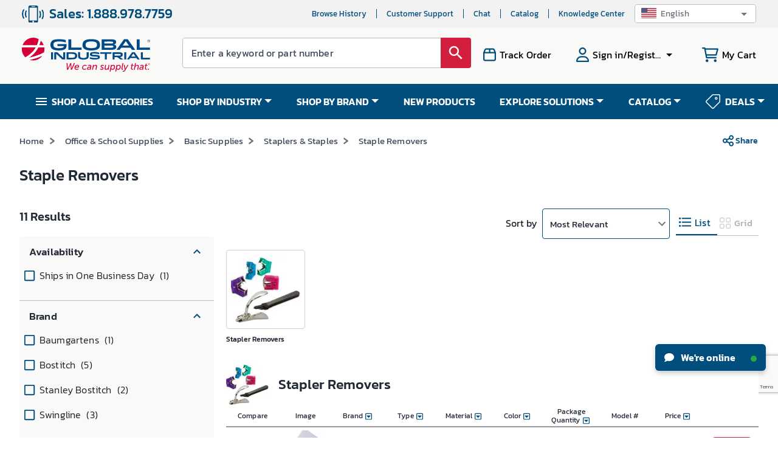

--- FILE ---
content_type: text/html; charset=utf-8
request_url: https://www.google.com/recaptcha/api2/anchor?ar=1&k=6LeaDKQUAAAAAL1asLaZNpwCmQ-nhcmlLSC79sHP&co=aHR0cHM6Ly93d3cuZ2xvYmFsaW5kdXN0cmlhbC5jb206NDQz&hl=en&type=image&v=PoyoqOPhxBO7pBk68S4YbpHZ&theme=light&size=invisible&badge=bottomright&anchor-ms=20000&execute-ms=30000&cb=pl05gb6r7at9
body_size: 48852
content:
<!DOCTYPE HTML><html dir="ltr" lang="en"><head><meta http-equiv="Content-Type" content="text/html; charset=UTF-8">
<meta http-equiv="X-UA-Compatible" content="IE=edge">
<title>reCAPTCHA</title>
<style type="text/css">
/* cyrillic-ext */
@font-face {
  font-family: 'Roboto';
  font-style: normal;
  font-weight: 400;
  font-stretch: 100%;
  src: url(//fonts.gstatic.com/s/roboto/v48/KFO7CnqEu92Fr1ME7kSn66aGLdTylUAMa3GUBHMdazTgWw.woff2) format('woff2');
  unicode-range: U+0460-052F, U+1C80-1C8A, U+20B4, U+2DE0-2DFF, U+A640-A69F, U+FE2E-FE2F;
}
/* cyrillic */
@font-face {
  font-family: 'Roboto';
  font-style: normal;
  font-weight: 400;
  font-stretch: 100%;
  src: url(//fonts.gstatic.com/s/roboto/v48/KFO7CnqEu92Fr1ME7kSn66aGLdTylUAMa3iUBHMdazTgWw.woff2) format('woff2');
  unicode-range: U+0301, U+0400-045F, U+0490-0491, U+04B0-04B1, U+2116;
}
/* greek-ext */
@font-face {
  font-family: 'Roboto';
  font-style: normal;
  font-weight: 400;
  font-stretch: 100%;
  src: url(//fonts.gstatic.com/s/roboto/v48/KFO7CnqEu92Fr1ME7kSn66aGLdTylUAMa3CUBHMdazTgWw.woff2) format('woff2');
  unicode-range: U+1F00-1FFF;
}
/* greek */
@font-face {
  font-family: 'Roboto';
  font-style: normal;
  font-weight: 400;
  font-stretch: 100%;
  src: url(//fonts.gstatic.com/s/roboto/v48/KFO7CnqEu92Fr1ME7kSn66aGLdTylUAMa3-UBHMdazTgWw.woff2) format('woff2');
  unicode-range: U+0370-0377, U+037A-037F, U+0384-038A, U+038C, U+038E-03A1, U+03A3-03FF;
}
/* math */
@font-face {
  font-family: 'Roboto';
  font-style: normal;
  font-weight: 400;
  font-stretch: 100%;
  src: url(//fonts.gstatic.com/s/roboto/v48/KFO7CnqEu92Fr1ME7kSn66aGLdTylUAMawCUBHMdazTgWw.woff2) format('woff2');
  unicode-range: U+0302-0303, U+0305, U+0307-0308, U+0310, U+0312, U+0315, U+031A, U+0326-0327, U+032C, U+032F-0330, U+0332-0333, U+0338, U+033A, U+0346, U+034D, U+0391-03A1, U+03A3-03A9, U+03B1-03C9, U+03D1, U+03D5-03D6, U+03F0-03F1, U+03F4-03F5, U+2016-2017, U+2034-2038, U+203C, U+2040, U+2043, U+2047, U+2050, U+2057, U+205F, U+2070-2071, U+2074-208E, U+2090-209C, U+20D0-20DC, U+20E1, U+20E5-20EF, U+2100-2112, U+2114-2115, U+2117-2121, U+2123-214F, U+2190, U+2192, U+2194-21AE, U+21B0-21E5, U+21F1-21F2, U+21F4-2211, U+2213-2214, U+2216-22FF, U+2308-230B, U+2310, U+2319, U+231C-2321, U+2336-237A, U+237C, U+2395, U+239B-23B7, U+23D0, U+23DC-23E1, U+2474-2475, U+25AF, U+25B3, U+25B7, U+25BD, U+25C1, U+25CA, U+25CC, U+25FB, U+266D-266F, U+27C0-27FF, U+2900-2AFF, U+2B0E-2B11, U+2B30-2B4C, U+2BFE, U+3030, U+FF5B, U+FF5D, U+1D400-1D7FF, U+1EE00-1EEFF;
}
/* symbols */
@font-face {
  font-family: 'Roboto';
  font-style: normal;
  font-weight: 400;
  font-stretch: 100%;
  src: url(//fonts.gstatic.com/s/roboto/v48/KFO7CnqEu92Fr1ME7kSn66aGLdTylUAMaxKUBHMdazTgWw.woff2) format('woff2');
  unicode-range: U+0001-000C, U+000E-001F, U+007F-009F, U+20DD-20E0, U+20E2-20E4, U+2150-218F, U+2190, U+2192, U+2194-2199, U+21AF, U+21E6-21F0, U+21F3, U+2218-2219, U+2299, U+22C4-22C6, U+2300-243F, U+2440-244A, U+2460-24FF, U+25A0-27BF, U+2800-28FF, U+2921-2922, U+2981, U+29BF, U+29EB, U+2B00-2BFF, U+4DC0-4DFF, U+FFF9-FFFB, U+10140-1018E, U+10190-1019C, U+101A0, U+101D0-101FD, U+102E0-102FB, U+10E60-10E7E, U+1D2C0-1D2D3, U+1D2E0-1D37F, U+1F000-1F0FF, U+1F100-1F1AD, U+1F1E6-1F1FF, U+1F30D-1F30F, U+1F315, U+1F31C, U+1F31E, U+1F320-1F32C, U+1F336, U+1F378, U+1F37D, U+1F382, U+1F393-1F39F, U+1F3A7-1F3A8, U+1F3AC-1F3AF, U+1F3C2, U+1F3C4-1F3C6, U+1F3CA-1F3CE, U+1F3D4-1F3E0, U+1F3ED, U+1F3F1-1F3F3, U+1F3F5-1F3F7, U+1F408, U+1F415, U+1F41F, U+1F426, U+1F43F, U+1F441-1F442, U+1F444, U+1F446-1F449, U+1F44C-1F44E, U+1F453, U+1F46A, U+1F47D, U+1F4A3, U+1F4B0, U+1F4B3, U+1F4B9, U+1F4BB, U+1F4BF, U+1F4C8-1F4CB, U+1F4D6, U+1F4DA, U+1F4DF, U+1F4E3-1F4E6, U+1F4EA-1F4ED, U+1F4F7, U+1F4F9-1F4FB, U+1F4FD-1F4FE, U+1F503, U+1F507-1F50B, U+1F50D, U+1F512-1F513, U+1F53E-1F54A, U+1F54F-1F5FA, U+1F610, U+1F650-1F67F, U+1F687, U+1F68D, U+1F691, U+1F694, U+1F698, U+1F6AD, U+1F6B2, U+1F6B9-1F6BA, U+1F6BC, U+1F6C6-1F6CF, U+1F6D3-1F6D7, U+1F6E0-1F6EA, U+1F6F0-1F6F3, U+1F6F7-1F6FC, U+1F700-1F7FF, U+1F800-1F80B, U+1F810-1F847, U+1F850-1F859, U+1F860-1F887, U+1F890-1F8AD, U+1F8B0-1F8BB, U+1F8C0-1F8C1, U+1F900-1F90B, U+1F93B, U+1F946, U+1F984, U+1F996, U+1F9E9, U+1FA00-1FA6F, U+1FA70-1FA7C, U+1FA80-1FA89, U+1FA8F-1FAC6, U+1FACE-1FADC, U+1FADF-1FAE9, U+1FAF0-1FAF8, U+1FB00-1FBFF;
}
/* vietnamese */
@font-face {
  font-family: 'Roboto';
  font-style: normal;
  font-weight: 400;
  font-stretch: 100%;
  src: url(//fonts.gstatic.com/s/roboto/v48/KFO7CnqEu92Fr1ME7kSn66aGLdTylUAMa3OUBHMdazTgWw.woff2) format('woff2');
  unicode-range: U+0102-0103, U+0110-0111, U+0128-0129, U+0168-0169, U+01A0-01A1, U+01AF-01B0, U+0300-0301, U+0303-0304, U+0308-0309, U+0323, U+0329, U+1EA0-1EF9, U+20AB;
}
/* latin-ext */
@font-face {
  font-family: 'Roboto';
  font-style: normal;
  font-weight: 400;
  font-stretch: 100%;
  src: url(//fonts.gstatic.com/s/roboto/v48/KFO7CnqEu92Fr1ME7kSn66aGLdTylUAMa3KUBHMdazTgWw.woff2) format('woff2');
  unicode-range: U+0100-02BA, U+02BD-02C5, U+02C7-02CC, U+02CE-02D7, U+02DD-02FF, U+0304, U+0308, U+0329, U+1D00-1DBF, U+1E00-1E9F, U+1EF2-1EFF, U+2020, U+20A0-20AB, U+20AD-20C0, U+2113, U+2C60-2C7F, U+A720-A7FF;
}
/* latin */
@font-face {
  font-family: 'Roboto';
  font-style: normal;
  font-weight: 400;
  font-stretch: 100%;
  src: url(//fonts.gstatic.com/s/roboto/v48/KFO7CnqEu92Fr1ME7kSn66aGLdTylUAMa3yUBHMdazQ.woff2) format('woff2');
  unicode-range: U+0000-00FF, U+0131, U+0152-0153, U+02BB-02BC, U+02C6, U+02DA, U+02DC, U+0304, U+0308, U+0329, U+2000-206F, U+20AC, U+2122, U+2191, U+2193, U+2212, U+2215, U+FEFF, U+FFFD;
}
/* cyrillic-ext */
@font-face {
  font-family: 'Roboto';
  font-style: normal;
  font-weight: 500;
  font-stretch: 100%;
  src: url(//fonts.gstatic.com/s/roboto/v48/KFO7CnqEu92Fr1ME7kSn66aGLdTylUAMa3GUBHMdazTgWw.woff2) format('woff2');
  unicode-range: U+0460-052F, U+1C80-1C8A, U+20B4, U+2DE0-2DFF, U+A640-A69F, U+FE2E-FE2F;
}
/* cyrillic */
@font-face {
  font-family: 'Roboto';
  font-style: normal;
  font-weight: 500;
  font-stretch: 100%;
  src: url(//fonts.gstatic.com/s/roboto/v48/KFO7CnqEu92Fr1ME7kSn66aGLdTylUAMa3iUBHMdazTgWw.woff2) format('woff2');
  unicode-range: U+0301, U+0400-045F, U+0490-0491, U+04B0-04B1, U+2116;
}
/* greek-ext */
@font-face {
  font-family: 'Roboto';
  font-style: normal;
  font-weight: 500;
  font-stretch: 100%;
  src: url(//fonts.gstatic.com/s/roboto/v48/KFO7CnqEu92Fr1ME7kSn66aGLdTylUAMa3CUBHMdazTgWw.woff2) format('woff2');
  unicode-range: U+1F00-1FFF;
}
/* greek */
@font-face {
  font-family: 'Roboto';
  font-style: normal;
  font-weight: 500;
  font-stretch: 100%;
  src: url(//fonts.gstatic.com/s/roboto/v48/KFO7CnqEu92Fr1ME7kSn66aGLdTylUAMa3-UBHMdazTgWw.woff2) format('woff2');
  unicode-range: U+0370-0377, U+037A-037F, U+0384-038A, U+038C, U+038E-03A1, U+03A3-03FF;
}
/* math */
@font-face {
  font-family: 'Roboto';
  font-style: normal;
  font-weight: 500;
  font-stretch: 100%;
  src: url(//fonts.gstatic.com/s/roboto/v48/KFO7CnqEu92Fr1ME7kSn66aGLdTylUAMawCUBHMdazTgWw.woff2) format('woff2');
  unicode-range: U+0302-0303, U+0305, U+0307-0308, U+0310, U+0312, U+0315, U+031A, U+0326-0327, U+032C, U+032F-0330, U+0332-0333, U+0338, U+033A, U+0346, U+034D, U+0391-03A1, U+03A3-03A9, U+03B1-03C9, U+03D1, U+03D5-03D6, U+03F0-03F1, U+03F4-03F5, U+2016-2017, U+2034-2038, U+203C, U+2040, U+2043, U+2047, U+2050, U+2057, U+205F, U+2070-2071, U+2074-208E, U+2090-209C, U+20D0-20DC, U+20E1, U+20E5-20EF, U+2100-2112, U+2114-2115, U+2117-2121, U+2123-214F, U+2190, U+2192, U+2194-21AE, U+21B0-21E5, U+21F1-21F2, U+21F4-2211, U+2213-2214, U+2216-22FF, U+2308-230B, U+2310, U+2319, U+231C-2321, U+2336-237A, U+237C, U+2395, U+239B-23B7, U+23D0, U+23DC-23E1, U+2474-2475, U+25AF, U+25B3, U+25B7, U+25BD, U+25C1, U+25CA, U+25CC, U+25FB, U+266D-266F, U+27C0-27FF, U+2900-2AFF, U+2B0E-2B11, U+2B30-2B4C, U+2BFE, U+3030, U+FF5B, U+FF5D, U+1D400-1D7FF, U+1EE00-1EEFF;
}
/* symbols */
@font-face {
  font-family: 'Roboto';
  font-style: normal;
  font-weight: 500;
  font-stretch: 100%;
  src: url(//fonts.gstatic.com/s/roboto/v48/KFO7CnqEu92Fr1ME7kSn66aGLdTylUAMaxKUBHMdazTgWw.woff2) format('woff2');
  unicode-range: U+0001-000C, U+000E-001F, U+007F-009F, U+20DD-20E0, U+20E2-20E4, U+2150-218F, U+2190, U+2192, U+2194-2199, U+21AF, U+21E6-21F0, U+21F3, U+2218-2219, U+2299, U+22C4-22C6, U+2300-243F, U+2440-244A, U+2460-24FF, U+25A0-27BF, U+2800-28FF, U+2921-2922, U+2981, U+29BF, U+29EB, U+2B00-2BFF, U+4DC0-4DFF, U+FFF9-FFFB, U+10140-1018E, U+10190-1019C, U+101A0, U+101D0-101FD, U+102E0-102FB, U+10E60-10E7E, U+1D2C0-1D2D3, U+1D2E0-1D37F, U+1F000-1F0FF, U+1F100-1F1AD, U+1F1E6-1F1FF, U+1F30D-1F30F, U+1F315, U+1F31C, U+1F31E, U+1F320-1F32C, U+1F336, U+1F378, U+1F37D, U+1F382, U+1F393-1F39F, U+1F3A7-1F3A8, U+1F3AC-1F3AF, U+1F3C2, U+1F3C4-1F3C6, U+1F3CA-1F3CE, U+1F3D4-1F3E0, U+1F3ED, U+1F3F1-1F3F3, U+1F3F5-1F3F7, U+1F408, U+1F415, U+1F41F, U+1F426, U+1F43F, U+1F441-1F442, U+1F444, U+1F446-1F449, U+1F44C-1F44E, U+1F453, U+1F46A, U+1F47D, U+1F4A3, U+1F4B0, U+1F4B3, U+1F4B9, U+1F4BB, U+1F4BF, U+1F4C8-1F4CB, U+1F4D6, U+1F4DA, U+1F4DF, U+1F4E3-1F4E6, U+1F4EA-1F4ED, U+1F4F7, U+1F4F9-1F4FB, U+1F4FD-1F4FE, U+1F503, U+1F507-1F50B, U+1F50D, U+1F512-1F513, U+1F53E-1F54A, U+1F54F-1F5FA, U+1F610, U+1F650-1F67F, U+1F687, U+1F68D, U+1F691, U+1F694, U+1F698, U+1F6AD, U+1F6B2, U+1F6B9-1F6BA, U+1F6BC, U+1F6C6-1F6CF, U+1F6D3-1F6D7, U+1F6E0-1F6EA, U+1F6F0-1F6F3, U+1F6F7-1F6FC, U+1F700-1F7FF, U+1F800-1F80B, U+1F810-1F847, U+1F850-1F859, U+1F860-1F887, U+1F890-1F8AD, U+1F8B0-1F8BB, U+1F8C0-1F8C1, U+1F900-1F90B, U+1F93B, U+1F946, U+1F984, U+1F996, U+1F9E9, U+1FA00-1FA6F, U+1FA70-1FA7C, U+1FA80-1FA89, U+1FA8F-1FAC6, U+1FACE-1FADC, U+1FADF-1FAE9, U+1FAF0-1FAF8, U+1FB00-1FBFF;
}
/* vietnamese */
@font-face {
  font-family: 'Roboto';
  font-style: normal;
  font-weight: 500;
  font-stretch: 100%;
  src: url(//fonts.gstatic.com/s/roboto/v48/KFO7CnqEu92Fr1ME7kSn66aGLdTylUAMa3OUBHMdazTgWw.woff2) format('woff2');
  unicode-range: U+0102-0103, U+0110-0111, U+0128-0129, U+0168-0169, U+01A0-01A1, U+01AF-01B0, U+0300-0301, U+0303-0304, U+0308-0309, U+0323, U+0329, U+1EA0-1EF9, U+20AB;
}
/* latin-ext */
@font-face {
  font-family: 'Roboto';
  font-style: normal;
  font-weight: 500;
  font-stretch: 100%;
  src: url(//fonts.gstatic.com/s/roboto/v48/KFO7CnqEu92Fr1ME7kSn66aGLdTylUAMa3KUBHMdazTgWw.woff2) format('woff2');
  unicode-range: U+0100-02BA, U+02BD-02C5, U+02C7-02CC, U+02CE-02D7, U+02DD-02FF, U+0304, U+0308, U+0329, U+1D00-1DBF, U+1E00-1E9F, U+1EF2-1EFF, U+2020, U+20A0-20AB, U+20AD-20C0, U+2113, U+2C60-2C7F, U+A720-A7FF;
}
/* latin */
@font-face {
  font-family: 'Roboto';
  font-style: normal;
  font-weight: 500;
  font-stretch: 100%;
  src: url(//fonts.gstatic.com/s/roboto/v48/KFO7CnqEu92Fr1ME7kSn66aGLdTylUAMa3yUBHMdazQ.woff2) format('woff2');
  unicode-range: U+0000-00FF, U+0131, U+0152-0153, U+02BB-02BC, U+02C6, U+02DA, U+02DC, U+0304, U+0308, U+0329, U+2000-206F, U+20AC, U+2122, U+2191, U+2193, U+2212, U+2215, U+FEFF, U+FFFD;
}
/* cyrillic-ext */
@font-face {
  font-family: 'Roboto';
  font-style: normal;
  font-weight: 900;
  font-stretch: 100%;
  src: url(//fonts.gstatic.com/s/roboto/v48/KFO7CnqEu92Fr1ME7kSn66aGLdTylUAMa3GUBHMdazTgWw.woff2) format('woff2');
  unicode-range: U+0460-052F, U+1C80-1C8A, U+20B4, U+2DE0-2DFF, U+A640-A69F, U+FE2E-FE2F;
}
/* cyrillic */
@font-face {
  font-family: 'Roboto';
  font-style: normal;
  font-weight: 900;
  font-stretch: 100%;
  src: url(//fonts.gstatic.com/s/roboto/v48/KFO7CnqEu92Fr1ME7kSn66aGLdTylUAMa3iUBHMdazTgWw.woff2) format('woff2');
  unicode-range: U+0301, U+0400-045F, U+0490-0491, U+04B0-04B1, U+2116;
}
/* greek-ext */
@font-face {
  font-family: 'Roboto';
  font-style: normal;
  font-weight: 900;
  font-stretch: 100%;
  src: url(//fonts.gstatic.com/s/roboto/v48/KFO7CnqEu92Fr1ME7kSn66aGLdTylUAMa3CUBHMdazTgWw.woff2) format('woff2');
  unicode-range: U+1F00-1FFF;
}
/* greek */
@font-face {
  font-family: 'Roboto';
  font-style: normal;
  font-weight: 900;
  font-stretch: 100%;
  src: url(//fonts.gstatic.com/s/roboto/v48/KFO7CnqEu92Fr1ME7kSn66aGLdTylUAMa3-UBHMdazTgWw.woff2) format('woff2');
  unicode-range: U+0370-0377, U+037A-037F, U+0384-038A, U+038C, U+038E-03A1, U+03A3-03FF;
}
/* math */
@font-face {
  font-family: 'Roboto';
  font-style: normal;
  font-weight: 900;
  font-stretch: 100%;
  src: url(//fonts.gstatic.com/s/roboto/v48/KFO7CnqEu92Fr1ME7kSn66aGLdTylUAMawCUBHMdazTgWw.woff2) format('woff2');
  unicode-range: U+0302-0303, U+0305, U+0307-0308, U+0310, U+0312, U+0315, U+031A, U+0326-0327, U+032C, U+032F-0330, U+0332-0333, U+0338, U+033A, U+0346, U+034D, U+0391-03A1, U+03A3-03A9, U+03B1-03C9, U+03D1, U+03D5-03D6, U+03F0-03F1, U+03F4-03F5, U+2016-2017, U+2034-2038, U+203C, U+2040, U+2043, U+2047, U+2050, U+2057, U+205F, U+2070-2071, U+2074-208E, U+2090-209C, U+20D0-20DC, U+20E1, U+20E5-20EF, U+2100-2112, U+2114-2115, U+2117-2121, U+2123-214F, U+2190, U+2192, U+2194-21AE, U+21B0-21E5, U+21F1-21F2, U+21F4-2211, U+2213-2214, U+2216-22FF, U+2308-230B, U+2310, U+2319, U+231C-2321, U+2336-237A, U+237C, U+2395, U+239B-23B7, U+23D0, U+23DC-23E1, U+2474-2475, U+25AF, U+25B3, U+25B7, U+25BD, U+25C1, U+25CA, U+25CC, U+25FB, U+266D-266F, U+27C0-27FF, U+2900-2AFF, U+2B0E-2B11, U+2B30-2B4C, U+2BFE, U+3030, U+FF5B, U+FF5D, U+1D400-1D7FF, U+1EE00-1EEFF;
}
/* symbols */
@font-face {
  font-family: 'Roboto';
  font-style: normal;
  font-weight: 900;
  font-stretch: 100%;
  src: url(//fonts.gstatic.com/s/roboto/v48/KFO7CnqEu92Fr1ME7kSn66aGLdTylUAMaxKUBHMdazTgWw.woff2) format('woff2');
  unicode-range: U+0001-000C, U+000E-001F, U+007F-009F, U+20DD-20E0, U+20E2-20E4, U+2150-218F, U+2190, U+2192, U+2194-2199, U+21AF, U+21E6-21F0, U+21F3, U+2218-2219, U+2299, U+22C4-22C6, U+2300-243F, U+2440-244A, U+2460-24FF, U+25A0-27BF, U+2800-28FF, U+2921-2922, U+2981, U+29BF, U+29EB, U+2B00-2BFF, U+4DC0-4DFF, U+FFF9-FFFB, U+10140-1018E, U+10190-1019C, U+101A0, U+101D0-101FD, U+102E0-102FB, U+10E60-10E7E, U+1D2C0-1D2D3, U+1D2E0-1D37F, U+1F000-1F0FF, U+1F100-1F1AD, U+1F1E6-1F1FF, U+1F30D-1F30F, U+1F315, U+1F31C, U+1F31E, U+1F320-1F32C, U+1F336, U+1F378, U+1F37D, U+1F382, U+1F393-1F39F, U+1F3A7-1F3A8, U+1F3AC-1F3AF, U+1F3C2, U+1F3C4-1F3C6, U+1F3CA-1F3CE, U+1F3D4-1F3E0, U+1F3ED, U+1F3F1-1F3F3, U+1F3F5-1F3F7, U+1F408, U+1F415, U+1F41F, U+1F426, U+1F43F, U+1F441-1F442, U+1F444, U+1F446-1F449, U+1F44C-1F44E, U+1F453, U+1F46A, U+1F47D, U+1F4A3, U+1F4B0, U+1F4B3, U+1F4B9, U+1F4BB, U+1F4BF, U+1F4C8-1F4CB, U+1F4D6, U+1F4DA, U+1F4DF, U+1F4E3-1F4E6, U+1F4EA-1F4ED, U+1F4F7, U+1F4F9-1F4FB, U+1F4FD-1F4FE, U+1F503, U+1F507-1F50B, U+1F50D, U+1F512-1F513, U+1F53E-1F54A, U+1F54F-1F5FA, U+1F610, U+1F650-1F67F, U+1F687, U+1F68D, U+1F691, U+1F694, U+1F698, U+1F6AD, U+1F6B2, U+1F6B9-1F6BA, U+1F6BC, U+1F6C6-1F6CF, U+1F6D3-1F6D7, U+1F6E0-1F6EA, U+1F6F0-1F6F3, U+1F6F7-1F6FC, U+1F700-1F7FF, U+1F800-1F80B, U+1F810-1F847, U+1F850-1F859, U+1F860-1F887, U+1F890-1F8AD, U+1F8B0-1F8BB, U+1F8C0-1F8C1, U+1F900-1F90B, U+1F93B, U+1F946, U+1F984, U+1F996, U+1F9E9, U+1FA00-1FA6F, U+1FA70-1FA7C, U+1FA80-1FA89, U+1FA8F-1FAC6, U+1FACE-1FADC, U+1FADF-1FAE9, U+1FAF0-1FAF8, U+1FB00-1FBFF;
}
/* vietnamese */
@font-face {
  font-family: 'Roboto';
  font-style: normal;
  font-weight: 900;
  font-stretch: 100%;
  src: url(//fonts.gstatic.com/s/roboto/v48/KFO7CnqEu92Fr1ME7kSn66aGLdTylUAMa3OUBHMdazTgWw.woff2) format('woff2');
  unicode-range: U+0102-0103, U+0110-0111, U+0128-0129, U+0168-0169, U+01A0-01A1, U+01AF-01B0, U+0300-0301, U+0303-0304, U+0308-0309, U+0323, U+0329, U+1EA0-1EF9, U+20AB;
}
/* latin-ext */
@font-face {
  font-family: 'Roboto';
  font-style: normal;
  font-weight: 900;
  font-stretch: 100%;
  src: url(//fonts.gstatic.com/s/roboto/v48/KFO7CnqEu92Fr1ME7kSn66aGLdTylUAMa3KUBHMdazTgWw.woff2) format('woff2');
  unicode-range: U+0100-02BA, U+02BD-02C5, U+02C7-02CC, U+02CE-02D7, U+02DD-02FF, U+0304, U+0308, U+0329, U+1D00-1DBF, U+1E00-1E9F, U+1EF2-1EFF, U+2020, U+20A0-20AB, U+20AD-20C0, U+2113, U+2C60-2C7F, U+A720-A7FF;
}
/* latin */
@font-face {
  font-family: 'Roboto';
  font-style: normal;
  font-weight: 900;
  font-stretch: 100%;
  src: url(//fonts.gstatic.com/s/roboto/v48/KFO7CnqEu92Fr1ME7kSn66aGLdTylUAMa3yUBHMdazQ.woff2) format('woff2');
  unicode-range: U+0000-00FF, U+0131, U+0152-0153, U+02BB-02BC, U+02C6, U+02DA, U+02DC, U+0304, U+0308, U+0329, U+2000-206F, U+20AC, U+2122, U+2191, U+2193, U+2212, U+2215, U+FEFF, U+FFFD;
}

</style>
<link rel="stylesheet" type="text/css" href="https://www.gstatic.com/recaptcha/releases/PoyoqOPhxBO7pBk68S4YbpHZ/styles__ltr.css">
<script nonce="3miqBZHCJKbXe2PI7ifDHg" type="text/javascript">window['__recaptcha_api'] = 'https://www.google.com/recaptcha/api2/';</script>
<script type="text/javascript" src="https://www.gstatic.com/recaptcha/releases/PoyoqOPhxBO7pBk68S4YbpHZ/recaptcha__en.js" nonce="3miqBZHCJKbXe2PI7ifDHg">
      
    </script></head>
<body><div id="rc-anchor-alert" class="rc-anchor-alert"></div>
<input type="hidden" id="recaptcha-token" value="[base64]">
<script type="text/javascript" nonce="3miqBZHCJKbXe2PI7ifDHg">
      recaptcha.anchor.Main.init("[\x22ainput\x22,[\x22bgdata\x22,\x22\x22,\[base64]/[base64]/[base64]/KE4oMTI0LHYsdi5HKSxMWihsLHYpKTpOKDEyNCx2LGwpLFYpLHYpLFQpKSxGKDE3MSx2KX0scjc9ZnVuY3Rpb24obCl7cmV0dXJuIGx9LEM9ZnVuY3Rpb24obCxWLHYpe04odixsLFYpLFZbYWtdPTI3OTZ9LG49ZnVuY3Rpb24obCxWKXtWLlg9KChWLlg/[base64]/[base64]/[base64]/[base64]/[base64]/[base64]/[base64]/[base64]/[base64]/[base64]/[base64]\\u003d\x22,\[base64]\\u003d\x22,\x22wqdZw5rDusOxw4vDicKGwrUsw6tzw5TDk8KSUTTCpsODOcOJwp9TRcKPbhs4w45gw5jCh8KoARJowqQBw4XClGlww6BYJi1DLMKyBhfClsOewqDDtGzCjCUkVFssIcKWfcOowqXDqxVidFPCjcOPDcOhe1B1BQ5zw6/CnW8dD3o3w7rDt8OMw75vwrjDsUIkWwkFw4nDpSUQwq/[base64]/DhcOKK8OzA8OxOm0tUSpBwpHCnsOPwpB8U8Odwrwhw5cYw7/CvMOXGwNxIGfCgcObw5HCtHjDtMOea8KJFsOKeBzCsMK7W8OzBMKLdATDlRouZ0DCoMO8NcK9w6PDp8KSMMOGw6wkw7ISwpnDjRxxUivDuWHCiTxVHMOZXcKTX8OoIcKuIMKEwrU0w4jDqSjCjsOee8ObwqLCvUjCn8O+w5wDfFYAw7Yxwp7ClzvCrg/[base64]/[base64]/Cg8O7w7pQw7J/w55YwqHCqcO3b8O/RAR5EgTCt8ORwq0NwoPDqcKGw60aUBtXf2M0w4pjCcObw5YEaMKATA95woTCkMOEw5bDpVNVwp4JwoDCoU3DrWw+CsO5w7HDlMKDw69CHl/CryDCgMKTwppgwoYdw7JzwqtkwpBpWjbCuD91cDguHsKzXXfDvMOnJUfCh0IQHlpsw50KwqjCkCwLwpBaBXnCm3Nsw43DrRdrw6fDuVfDgHs8D8K0w7vDuCFqwrzDjX9aw7VCOsKaFcKZbsKfW8OeLcKSLlxzw71Rw5fDjB0/GT4CwqLCm8K2MWtgwpnDuk5Yw65qw4LCiAzCrH7CrQfDh8OhEMKow7wiwqofw6pcC8OzwrDCnXldMcOEdFXCkELDssOULBfDsCUZFWFuRsKpCxUAw5Abwr/DqG9Ww6XDoMODw6fChDRiA8KlwpLDtMOywrlCwqBfDWVsaiHCtTfCpxfDuXLCnsKxM8KEwrnDmQLCtl4Dw7sIL8KbH2nCnsKDw5TCgsKJA8K9VTJhwp9Gwq4cw6VRwqcJZ8KQKSgdDRxQSsOyOXrCosKew45DwpHDiSJPw64Two0OwrVRUEFhNG0mB8OWUDXCr1/[base64]/Dn8KLwrDDlAwwBMKBHn3DiUQfwo1AwpvCnMK8GyNKFsKtZ8O6cR/DjyPDg8OdAUBeTnMQw5vDtWzDgFzCrD7Dh8ORFcKLMMKrwqLCisO3FAxIwp3CvcOAPxtAw53DjsOWwq/DvcOCZcKbfUpdw74KwqkwwrbDusOfw4YpCm/CpsKmw7h6agMkwoYACcKQYAXCjGACYTdrw4dQb8O1QsKpw5AAw7tfKMKEAQxlwqglw5PDgcKwWWNww67CnsKnwo7CqcOQHXvDu3kXw7jDugMNZ8OkTlVdUh7DoynChB04w5s0P3s0wp9bccOlcRBPw57DkgrDtsKIw4Bpwq/DqMO1wpTCihE9GMKVwprCrcKEYcKddgDCqAXDqHDDisOvd8Krw4YCwrbDrkIHwrdxw7nCjGgEw7zDokXDqcKOwqzDrsKpNcKqW3xAw5jDoCIoC8KSwooTwrp1w6puGS4BUMOkw7h2MAN/w5BEw6jDuW0/WsOrdR8oAG/CiXfDvyFFwptxw47DusOKAsKARlVOacK2IMOmw6UawpFhNCXDph96F8KRRkzCrRDDgcK0w6s5YcOqf8KdwoRUwqF/w6jDoARCw5Y+w7NHZsOMEnETw6HCusKVdjbDiMOCw4UrwpNAwocBd07DmW7Dg0XDiAQmcwtiEcKuAMKRw4wqHhXDjsKXw5XCrMKGPnLDiyvCp8ODDcO3EgjCnMK+w6kIw6McwoXDsHAFwpXDixPCm8KCwoJzXj9Gw7cIwprDo8OPWhrDuC/CnMKdRMOueltcwojDrh/CjHEaA8O2wr1LVMOFJw5uw4dPeMOoZsOoYsOnT1w8w5wowqXDlsOBwrnDgcK8wqFGwoPDn8OMTcONRcOTAFPCh0/DhE3ClV4jwqfDk8Oyw4oZwpDCg8KvMcKfwo51wpjCssKMw53Cg8Kdwp7DpXzCqAbDp358EsKUKsOgVFEMwoBowoF/[base64]/CsBtEwqBqccKTCcKOaMOSRy0ZE8OOwrXCtWJtwqE3MMKrwoFXUXHCi8OewqTCv8OfJcOjWFLDjQJtwqc2w6p+NwzCo8O9A8Oaw7UzZsO0S0HCt8OawoLClRICw4gmQcKbwpZ9b8K8R3ZEw7wEwqHCk8O+wqdxw50ow6kyJ3zDp8KIw4nCuMONw5x8FsK/w6XCj0J4wpLCpcK0wrTDtwscLcOSwrw0IgdQFcOkw4nDqMKiwpIEFR9Mw7BGw4DCjQfDnhk6QcKww6bCvyTDjcKde8ONPsOow5Qdw609BRJdw4bCmCDDr8OWb8KJwrZ4w4FbTsO/woNwwqHDtBtdKkQhRHVew6x+fMKrw5Jqw7XDq8O/w6oLw5zDmWXCjsOfwpzDiiHDnnU+w7AKCXXDt1luw4LDgHbCqBHCncOqwoTCncKyD8KBwqNTwqsfdnkrY3NGw7xUw6PDmnnDs8Oiwo/CpcKGwoTDisKTUGdcURonKGBbW3nDosKjwqwjw6FtEsKXZcOow5nCkcOYNsOVwr/Di11eG8OgIT/CjEIAw47DoArCl1c3QMOYw6MLw5fCjhFtOT3Do8Kow5MlFMOBwqbDp8OhC8O9woQmVy/Cn3DDpCdqw5vCjFt8XsKFREPDth5nw7l4esKNAMKrNsKEaUQZw6wbwo1/w4gdw5pywoPDhj0laVQeJ8Ohw5ZaKcOYwrjDv8OiH8Khw6LDpVhuE8OtcsKVYmHCgwZlwpAHw5bCsX15YDRgw6bCt3YPwqBVOsKcIcOkODYUPj9iwp/[base64]/CtsKBwoogVxDClsKMIUfDkBnCvMKdw556D8OOwp/ChsKrTMOgB0fDr8KhwoYGwqHDj8KWw4jDskXCngAtw41WwqUtw63DmMKUwr3DvsKae8KLbMKvw4Z0wp/[base64]/CnMKHA8K8TUDDnsOUAMOTCTrCjsK6IB7DvFh0PxzDtCfDiVNEb8KBGcK0woHDlsK8a8KYwo8Zw44KYEETwoE/w7HCtMOFd8KCw44Wwrg3MMK/wpPCgsOIwpUQFsKAw4ZUwpDCsWzCj8O1w5/CscK8w4d0GMKpdcK+wqrDujTChsKQwpNnATYOblHCuMKgTx42LsKfB2LClMO2w6DDrhcUw7PDjljCiALCujJjFcKmwp/CnnRLwovCrWhsw5jCukfCtsKOPiIZw5/[base64]/[base64]/w7vCh1rDo8K7w5/CkMKeVwc2w4ZGw6Z6Tn0Iw4/DgzjCtsO1D1HCrRbCimbChMKdGlY+S30cwpLChsOMOsKiwq/CrcKCIcKzcsOEXjzCosOMIULChMOPPh9sw7MGEy02wqgFw5AFOMKtwqoQw47CksOiwp87ME7CpE5rKnDDoVPDksKww4rCmcOmMcO8wpLDjVtXw5BvVcKaw4VScn/CnsKzQcKkwrohwr4HB1AzKcKnw5jDgMOCNcKqJcORwpzDqBQ0w6fDpsK5NcKYCBbDmjM9wrbDuMOlwovDlsKjw5FHDcO1w6cnFcKWLHUkwo/Dry0uYH4GNyPDoGTDngJ2UDPCqcK+w5d1bMKRABsUw5ZQDcK9wqlew5XDm3EQeMKqwpJhasOmwpcvXj5/w7wzw58Bw7LDqsO9w6rDuH9iw5M5w6HDrjgYc8O/wql3fsKVMkvCuDLDjXI7Y8KNYVnCgiRGNsKbA8KJw6PChRvDrH0owrMswq9VwqlEwoXDl8Onw4vDnsKjRDPDmjlsdzZRLzonwopdwqV1woxww7lVKC/CvhbDjsKkwqkdwr1iw6jCo1sSw6LDsCPDocK2w6DDo0/CvB7CuMKcQTxAJcOCw5R9w6rCsMO/wogrwqd5w400XcOvwrDDrsKzGWbDksOQwo0qw4jDtTEdw5LDs8KAJEYfQwnCsz13ccKGZGLDoMKswp/CnyvCg8Orw7/CjsOywroxcsKGS8KLGsOLworCvkROwrRIwqvCtUEWDcOAQ8KKZXLCnHUFNMK5wrfDiMO/FABbEHnCixjCkDzCo3QiLsO/QcKlYGjCrHzDmi/[base64]/woHCqBrCqMKUCXlESCwLwpfCjMOtw4nChsKFw7Y1bQZcV0QTwpbClFTDo3nCpcO/[base64]/CkzRsdsOhRsKhw4VewrQoWRDDq8OFwrfDoxoewoLCjRw8w6rDllYhwqjDmhhywp95MhPCskDDoMKMwo3CmcKCwoJ6w5vCm8KhalzDk8KlX8KVwrJhwpEBw43DiBsiw7omwqbDqQhmwrbDsMOTwoZqGRPDpnknw7DCoH/DmVHCtMObPsKea8Kmwo7CmsK9wofCjcOZLcKUwojDh8Kqw6hrw594ZhsvT2UuVMOsZyLCocKPcMK/w5VYAg1ewqF7JsOaKcKfQcOqw7trw5pCNsOCw6xVIMK6woA/w69VGsKxHMOvX8OLSFAvwrHDsEXCu8KTwp3DpsOfCMK3QjULBl9rMlIVw7AUJF/CksOuwr8PeQIHw4YuPGjCq8Orw47ClWDDkcKkWsOeLMK8wqcgPsO5enwDNW8MfgrDtFbDvMKtQMKnw4/DtcKAaBPDscKoXVTDqMKoEnwQHsKGPcOmwrvDo3HDpcOvwr/CpMO4wo3DrSRHMk59wocZJW/DtsODw4low7okw41Hwq7CqcKvOgIow69rw7rCgWXDisOBEsOkC8Ocwo7DhMKfYXw/[base64]/Vlw6wqh8FjHDnsOlwrPDtW7DqklLw54CNcK9HsOJwrHDplRURcKMw47CqmBvw5/Cj8ONwr9gw5HDl8KpCDfCjMOER2Ekw5XCl8KGw58GwpQ3wo7DlwN7woXDgV1+w4fCpsO7PcObwq4rX8KywpVHw6Utw7vDgMOhwo1KIcOrw6jChsKNw7RKwpDCk8Otw7rDu3/Cvz0tMUfDoFZSBisHLMKdZsOkw7VAwoVsw4fDvS0ow58awp7DqADCgMKowpjDtMKyP8OTw5oLwqFcaRV8IcOjwpItwpTDn8ORwpbCpkXDssOlPgIeCMK5Eh1JeBY4SzXCqyMZw53CrTUsDsKvAsKIw7/[base64]/Cuzpbw5MCwoQiHz8jw6NweBXDnAkVwrrDjMKJcTNXwopEw44pwp3DghXChjrCk8Ojw7LDmsKEMSRsUMKbwojDrRPDon44IMONHMOqw58nBsO/[base64]/CqhIxCMODw7YjC8KMMk1mU1YIw5o7wqpWw6zDksKJMMOIwoXDlsO8QQYcKk/CusONwrkAw4xMwo7DsgLCgMKvwqt0wrDCvj7Dl8OZGgUECFbDrcOQeCM6w4zDpBbCvsOCw6VpMAEvwq85dsO4RMOqw6s5woknKcK4w5DCusOOJMKdwqZkOxXDtlNtHsKHZTHCnmUpwrzDkmVNw5VEP8KNPxvDui/DosOgcyvCsVMkw4EFfMKQMsKZeHwdSnXCmWHCgcKWSCfCh23Dvnp5cMKsw542wpTCjcKoYgdJInY6N8Ohw5bDtsOnwrzDgFBjw6NFaWjDkMOuNnvDm8OFw70XasOUwrjClBIOBsKrXHfCqSbCl8K6Uzdkw5tLbkjCrSkkwovCoQbCqFx5woZ/w6rDjFQIMcOIdsKbwqkFwq04wow0wpvDu8KoworCpD/DkcOdGRLDv8OuFcKyZGPCvgtrwrceJMKcw4LCpMOrw61HwqdTwpw5RDDDpkrCjyUvw7PDpMOhasOeJnV0wrIswqDCpcKQworDmcK/[base64]/DvsKMBsKzJgDCpgzCg2pqwppcwpI1L8KETT9EwpzCmcKMwoTDpcO/w5nDqsORdsOxfcKYw6XDqMKsw4XCqMOCG8OxwrhIwpp4Q8KKwqjCtcO0wprDt8KJwofDrhI2wpDDqklBNXXCiAHChF44wrTCjMKqR8ONwqTClcONwpBGThXCvB7Cu8Kqwq7CojMcwoMcXMOkw77CvMK3w5rCn8KKIMO/WMK5w5vDlMO5w4HCmDTCtGYkwpXCu1/Ci15rw5/CoTZ0w4nDnQNIwqTCrXzDgGHDiMOWKsOFCMKbRcKrw7pzwrTDt1XCrsORw5YVwoYuIQwHwpl1DzNdw4clwrZmw5A9w7rCu8OQaMKcwqLDncKdC8OcEwFWYsKvdiTDv0HCtWXCh8KjX8K3McOHw4pNwq7CphPCq8OOw6PCgMOqYE4zwrl7wqnCrcKjw4EHQjQ/XcOSQCjDgsKnbE7Dm8O6U8K+ZHnDpR0zWcKbw4jCkg3Dl8OOSToFwqcfw5Q7wqQsXnkJwrotw7TDsGUBDsOUaMKOwqBzfVgbMEnCmRU0wp7DoT/Dk8KOc17Dq8OaMsOCw53DqMOvHcO+OMOhPFPCscODMxxEw7sHGMKNYcOpwoDDpWYwKULClhohw6QvwqMtZVZpFcKPJMKCwpwIw4oWw7tiacKxwoprw71sYMKbVsKWw48Pwo/CisOMKFd7ORnDh8OzwqPDiMOyw6jDucKewrh6HHXDosOsU8OOw67CkSRKYcK4wpdOODrCk8O9wqPDjX3DlMKGCAHDgyfCkmxSfcOEMAPDscODw4gJwqbCkE07DDIFG8Opw4M9VsK3w7k2fXXCgcKHJmDDsMOCw693w5vDgMKNw7AWSSIow4/[base64]/w5DCo2jCqMKUwrtswpTCgnRxw6LDksKEMQAfwprDvSTDlSvCucOxw7zCuSQtw7xJwp7CqcKKLsK6bMKIYXZEeBEZLsOHwplFw5JYOBVkE8OockNTEA/Dg2ROecKzAigMPsK3MVnCl13Cvl4ew5s+w63CjMO4wqt6wr/Dt2AxKQR+wqHCksOYw5fCi2vDoxrDlMOdwolEw6vCmwxrwp/Coh7Dk8KSw5/DkR4NwpI2w7FXw4nDhXnDllfDkkfDiMKrLxnDh8OwwpvDmXcCwr4KBcKCwrxQAcKMdsO1w4HCgMOwDQHDm8Kaw71iwqB/w5DCqikYIHHDl8OMw6zCtDxDcsOhwq7Cu8KgYBfDnsOnw65XV8O6w7QKOsOpw7o6IcOuCRzCvMKXGMOsQ23DjEBOwp4ybFnCmcK9wo/DisOUw4rDqsO0UGEKwofDt8KRwqc2DljDhsOtfG/CnsOHR2jDt8OBw7wofsObK8KkwrU7A1PDm8K9w7HDliLClcOYw7bCl3bDucKYwqlyD0FiWUsZwqXDu8OvajzDoAQgVMO2wqxBw4YVw599VmrDncO9GkXClMKlLsOxw7LDiRQ/w7nDpnJNwoBDwqnDkgfDrMOEwqRaN8K0w5zDq8O1w5bDq8KMwpR/YEfDpnoLRcOowqXDpMK/w6XDt8Kaw7DCmsKaLcOCQGDCmsOBwo8kIWN0IMOvPnrCmcKBwpTCqMO0ccKdwrLDjm3DvcKTwoDDhG9Ww67CnMKpHsO/M8OUcGdsCsKHSyZ9CiHCuE1dw6FBPSVYCcOKw6vDnXXCoXjDnsO7CMOkTcOAwp7CisKYwpnCjw0Ow55Yw5k1Sz00wrDDp8KpG3E2SMOxw59GeMKHwoLDsjfCh8KFPcK1WsKECMKLe8KTw71ZwpxewpIiw7wIw6wmM2bCnjrCnXcYw4t4w4wYfz7ClcK3wq/[base64]/CpsOKwpLCmEnDtW7CmMOzwrfCqcKAw4EfwqDDkMKUw7LCkB90HMKMwq3DlcKDw7QoIsOdw4DCnMOSwqAHD8O/OhrCrRUawpvCpcKbDHbDpz9+w69udgpeamjCpsOxbgpcw6JGwpN3bhNfSmU3w5rDjMOZwrhswpgqcU4RV8O5EQhZG8KWwrDCj8KMfcOwTsOUw5XCi8KqOcOmRsKgw5Alwrc9woDDm8KMw6U+w4xdw57DmMKWJsKPXcODWjfDjsKgw5YEImDCgcOMNkjDpyvDi2/ChnMKVC7CqBHDizd0OG5RaMObTsKew5FmCVLCpQFEV8K/diN3wqsCw6PDr8KmNMOgw6jCosKdw55vw6hfHsKqA3rCt8OgFMOmw7zDrzHCkMO3wpdtB8OsLjrDkcKyGkVWK8OAw5zDmRzDr8OSNnoCwqDCuXHCn8OZw7/DvcOfIFXDusK9wrnDv3PCqlRfwrjDscKwwowEw78sw6PCiMKPwrDDnXPDusKtw5rDoWpKw6thw4UMwprDrMK7ecOCw7Qif8KIScOqfxDDhsKwwpsOw5/[base64]/CS/Do0V/XwgjfsOGw4lwwozDkGfDqsKVKsOif8O2GEV+woZcTix0RmxVwoR3w7fDrMKmA8KqwpPDkQXCqsOmLMOMw7dFw4oPw6QwaE5eaB/DmB19fsOuwp94d3bDqMOzYGdow7JnH8OiPMK3TBMBwrA5FsO9wpXCq8KMcADClcKfKXwjw6MBcRoDc8KOwq3CpkpTLsO8w7HCrsKBwp/Dq1bCkMODw5XCl8KPecOAw4bDg8OlBMOdwqzDlcOQwoM5R8O0w69Kw5jCrm9jwp4iw60qwqIHcAXDqjV6w5swVMKcY8OjRMOWw7M/EcOfbsOvw4bDkMOPWcKLwrbCrAAILRTDrGvDrSDCosKjwqlKwpUgwr4xM8K6w7Fpw4hITmnCtcOOw6DDucK/[base64]/DswvCqsO3wplgwprDqjBvLlIfGn5Ow5Vgw7LCgAfDiBzCsxI7wqxqCDE5IwnCg8OtNcOyw6UQUQhPfyzDnsKmHmBmW1QcScO/bcKiDgR7XwTCiMOEUMKiKFklYgldTSwcwpDCjzF+BcK+wq/[base64]/Dn1QYS8OEwrt0MGzDmHRFw7jDusOrw4Yrwp5Lwp7DvcORwoZkN1HDsj47wpd2w7TDtMONJ8Krw67ChcKuVi8sw4l5FMO9CAjDtUJPXWvCsMK7CUvDt8Kxw5jDjjZAwoXCocObwrMLw4rCnsOkw7zClMKZEsKWVEgCaMOKwrhPay7CsMO5wo/CgRrCu8Oqw4vDssKCQ01WbhvCpTnCnsKuHCHDqy3DphHDusOtw7pFwqBcw57CkcKSwrbCh8KkYEzCp8KUwpd7AAFzwqcfOcK/FcKUOsKKwqIAwrHCncOtwqBUc8KOw7rDsAUDw43Dg8OedMOswrUTWMOscMK0I8O4YcKAw6LDpQ3Dm8KmFcOEaT3DpVzDqEoRw5paw6LDgC/[base64]/CgsKpDysowpR0NlrDp0LCrFTCgjnDuGLDpsOHBCAUw7rCoFjDgEYnTyzCkMO6N8ONwr3CrcKXJsKKw4DDtcO2wotoTEllelocFjIww6jCjsO/wo3DtjccdCtEwojCvh03S8OgTRlHeMO+elUtVHPDm8OHwp1SA0jDhTPDuXrCnMOPV8OHw6APZsOrw47DvX3CriDCpD/[base64]/CpzXDlR4Ew4/DocKgX8KHPyhPwqUWwobCiBpKWyE9eiF5w4bDmMK+fsO/wobCqMKoJC8mKxdnGG7DuxbDocOcdHXCjMOGFsK0Q8O8w4cZw7IOwqfCiHxJKMOvwq4vZ8O+w5/CrMORE8KyUBfCrsO/cwnCmMOCRMOUw4zDhEXCkMOIwoDDqUTCmgjCnFXDsmszwp8iw6MQQsOXwrkqeS59wpLDhjfCsMO2ZcK1GEDDoMK7w4TCjmYCwrwEe8Oow5Mww51CC8K5VMOgwoxgA20IFsKPw4NiT8KEwofClMKHNsKcX8Okw4PCrHIEOBZYw6tWD3rCgiTCoWZuwo/ConJQIcKAw7zCjsOQw4Fbw6XDmhdHM8KPU8KGwpNJw7bDusOkwqHCoMKbw7PCtcK2STLCvypDS8KYNlF8TcOwNMKzwqXDgMONYgnCt1DChy/[base64]/CjFkxwp9iN1nDojjCkgTDoMODw7jDh3J9AsOnwq3DicOUDVVAeHRUwqEkT8O/[base64]/[base64]/Dk8Kjwrg0YxbCo0vCg8Opc0bClMOSHl/Cv8K7wrgPXVUnISBEw60OT8OVEE9wO1g8OMO5BcK0w5EfQzvDokEYw5MBwpxGw4/Cok3CpcKgdVklIsKQBEZ1GRHDo21BAMK+w44sTcKcbGXCiRxpDCPDjMK/w6LDn8KXw6bDsUPDicK2JBzClcOdw5rDscKWw4FrJHU/[base64]/DnsKyw4PCgA9GwrPCgzc6AsKnKsKeR8Kjw5B7wrI+w7QlS13ChsOZDXPDk8KjLVdAw4XDjzIMXSTCncOiw5UCwrcxSydrU8Oswo/DkTHDgMObNcKLHMKmWMOKQH/CisOWw5nDjz0Jw5zDqcKpwrDDhwwAwpXCi8K6wqQRw71lw6HDnnE5JUzCtcOAG8Onw5JTw4/[base64]/[base64]/CvcKrwrPDtz7DkMKbBi/DnsOTwp/CusKtMxjCu0fDnXEHwqDDhcKZCMKRUcKnw55dwrLDqMKwwqYuw5HCg8KHwr7CuRbDuUN6ScOpwo8yNnHDisK/w7bCgcOMwo7Dn1bCicO5w73CshXDh8Kaw6zCtcKfwrZ1RyMSdsOdwoIfw49yIsO7WAUyAMO0WULDvsOvJMKfw47DgXjChBoldm1+w7jDoycKBgnChMKKGB3DvMO7w4dqG3vCigPDs8OJwosAw4DDocKJZx/Dr8KDw4ouW8ORwpTDtMK/aVx6VinDrTcSw48IJcKSf8Oew7kFwqw4w4/CgsOjDsKow7lCwrLCtsOTwrAsw6/Di3TCsMOhKkRuwoHDt0oYBsKmeMKLwqDCjcOiw53DnHrCpsK5eV8kw6LDlFXCuTPDtFfCqMKSwqMKw5fCgMKywpIKQXJoFcO1f0kRwpTCnQ5wcyp/XMOIRsOwwo3DnzMywoLDvxllw6fDgcOGwoZewrLCj2nChFPDrMKnVcKSHcOSw7AVwpl7wrTDlcKna0MzLT3CiMKhw4Vdw4/[base64]/wqJ/[base64]/w6PCucKjwpYIw7Ntw7wGw7E1w5LDrMOaw47Dj8KHHSgmH15Vakwuw5g/w6PDtsKyw7fCr2nClsOeUh86wpZPDEkYw4tJUGnDtizCjy4ywohaw4MLwoR/w5YZwrjDojB2bcKtw63DsDlBwo7CjGzDs8KQfMK0w6XDscKTwrTDmMO4w6/[base64]/DsVvCgynCuMK/w5UIwrxuUnXCn8KiwrY5wrV9FMKDwr/DrMOKw6nDpxtewrjDicO8CsOXw6rCjsO8w5ocw7XChcKiwrsHwpXClcKkw7ZQw67Cp1wqwqrCk8K/w496w5oDw5gGKcOhWhHDj1LDjMKqwoVHwpfDgsOfbW7CsMKWwrbClGtGO8KXw5R3w6rCr8KmdcOsND7CnB/DvAHDllJ4MMKiQCfClMKHwo5owqI4b8KgwqDCo2jDvcOhMRvCiHs/VsKmcsKcPk/[base64]/DisO7wqAnCDo2wpEMcMKUw7zCq07DrG3CrzTCnsOhw4V7wqXCmsKTwrDCsiNPd8OBwp/DrsK3wpcQcVXCs8Kzwq8WQcO+w4LCiMOlw4fCvMKDw5jDuD/DgsKgwo1hw5RBw50nDMOTYMKtwqVGDMODw4nCg8Kxwrc/[base64]/DlWbDrUNITVbCqxEPw4jDm3/DsW04W8KBwp/DusOVw7zDvy9bDMKFTjIxwrN0w5nDkFDChMKMw4pow4fDo8O0JcKiOcKOFcKhRMOhw5ETecO6STVlfsOFw7LCisOAw6bCkcKGwoLDmcOtGR87JEvCrsKsDFBpKSxlZWpHw5LCi8OWPQbCjsKabGLCmV16wrYfw7LDtMOmw5JwPMOMwqUnXRzCrMO3w4dpIwHDoUx9w6/[base64]/Dp3XDvMO1wrnDhV06cMKjw7nDjUFmw4Ind8O3wqQhBcKrUw50w7QQQcO5Cg4mw5wKw6pDwpdYKRJADQTDgcO2XCTCpR4rw7vDpcOPw6rDqW7CrWLDg8KTwpsqw6/DtGp1IMOiw7E/w6jCjhLDk0bDuMOHw4LCvDjDjcOPwpzDun7DqcOjwofCkMKMwpjDpl4ifMOTw4Qfw5nCjMOBVFvCkcOMS3jDryfDh1oKwo/[base64]/DnhhCw67ClMO8A8ODImt6w63CqEkGwqNwZMO2wobCsl3CjcKLwpFvRcOcwp/[base64]/DgjkKw6bDlgHCtiIFXG7ClnlEwp/DpcOSw4XDiB0pw4/DhsO9w57CqTpPOsKswoBuwppub8OkLgjDrcObAMK8IHDCucKnwrgswqIqLcOawq3CpjoGw4rDrsOXDD/Cszwfw4RXw6fDnMKBw58owqjCu3Iqw48Xw6kSXHLCp8OFIcKxIsK0F8KPYsK6CjJ7TCpbT3jCisKmwo3CqyJpw6Nowq3DnsO3SsKTwrHCriU7wrdSa13Dvn7DpCw9wq8/[base64]/CtkMRwqciVwTDiUk7w68VMHXCtcKnSjNHaEDDucOrbiLCjhHDoARmcgBNw6XDmVzDnHB9wp7DmgIywplfwqYmO8Kzw69rKhHDvMKpw50nIRMwNsO/wrfDumM7AzXDkjXCnsOOwrxFw5PDpjfClsOaWsOKw7fCg8Onw7oEw7d1w5XDucOuwp9jwqpswo3CisOMOcOmacKOdVUJMsOow57CrcOLFMKbw7/Ct3bDm8K/[base64]/alkdw5LCtMOPakrDoiNfwpAiw6fCscObX8KGEMKVwrxNw4F1asKJw6/CvMO5UhDDlA7DsCEvw7XCqC5+SsKbWCgJDWJUw5jCiMKRY3t3USjCtcK3wqBTw5PCjMOJL8OMSsKEw4rCjiZlHVzDsQRQwqE7wpjClMK1QzB6w6/CrhZqwrvCqcOeTMK2asKNXFlRw5rDoWnCsUXCviJDBsKxwrcIciEIwocMbjDCuw4XdMKWwonCsR40wpfCniXDm8O2wrnDhBDDtcKIY8OXw5vCuXDCkcOYwpnDjx7CkX8DwqAvwphJJ3/DrcKiw7vDnMOtDcOaGjbDj8OOf2Zpw78YT2jDl1rCsQpPNMOGMFLDq13CocOWwrbCm8KaK0k+wrPDqsKhwoIOw6Zpw7fDsx7Cu8Kjw5V+w4Bjw6pJwpdzPcKsSUvDvsKiwrPDtsOcZcKYw77DuWQxc8OoLX7DoH19VsKGI8O+w7dUWFBPwqIfwr/Cu8OibW7DtMKYFsO8P8Orw4DCpQZ3WMK5wp50Cn/[base64]/CijfDicKdwpZHSU9xFyrCusOzGcKfRcK2ScOswoMEw7/DisOAN8OcwrRID8OwJF7Ckj96wqzCrsOXw4wNw4LDvMKDwrEPK8Ofe8ONCMKyZsKzHnHChl9MwqVgw7nDkwpwwqnCtcK8wq7DrjcqU8Olw59GTEILw6Flw6EIe8KHa8OVw7rDsQQvGsKfFj/DkhoVw6tTQHfDp8KZw4MvwqHCucKWB0A/wqZHKxx0wrV5LcODwp9xb8OUwojCjnVowprDncOKw7kgWzhtJMOkSDVmwod1O8KLw6/[base64]/L0/Dq8OZw43CkU/[base64]/[base64]/DpDDDvAXCkcO7Yi5Kw6Fiw6rDvsKeHnXDuFXDgyUGw4vCn8K8F8KhwrA0w6FnwqfCu8OOWcOFVVvClsKcwo3ChRnCijHDh8Oow70zXcKdGkAUScK3NsKbP8K0KhcjHcKswpgPEX/CgcOdQ8O4w5cGwrEQNG5zw5tOwqnDpsK+V8KpwrYLw5fDk8O+wpTDn2w+Q8KkwovDmwzDt8Obw6lMwrZNwrjDjsOew6LCgGt/w4w7w4JVw6HCkQHDuVJsR3d5CMKLwoUjQsO5wrbDvFzDqcOiw5R4bMOqfSLCosOsKj8oUiMwwr0+wrl9dl/DjcOUJ1XCr8Oec2t9wr0wVsKRwrXDlXrDnAXDjw7Dm8KbwoTDvMO2T8KBbELDsHd/w6hOacO2w5Uxw6sFB8OgBADDlcKce8Kbw5PDrsK5GWsGC8KiwrLCnDBpwq/CoxzCgcOUYcKBSFLDukbDiwDCmMK/GzjDolMGwpYkXHd+L8KHw4doJcO5w5rCtjDDlmjCqMO0wqPDnT1TwojDuDw9asOswr7Dq2jCpgZxw4jCl34swr3Cv8OcYsORZMKOw4DCjkdyUDbDgWhww6diVQjDgkxLw73DlcKHWF1uwoZ/wpUlwr1Qw79tNcOqHsKWwp4+wp5Vcl7DuXoGDcKywqTDtBoKwpYUwoPCicO7R8KLIsOtQGw+wpoCwqLCqMOAW8KlHUV1CsOOPWrDrWLCqjzCrMK0NMO/w4QsMMO0w5bCoV4twpTCqcOhc8KrwpDCpCvDvF5Xwrsow587wqVmwrcEw5pzSMKre8Oaw5DDicOcCsO3ES7DgAMVXcO2wqHDtsOmw71iUsOjOsOBwqrDoMO1f3UFwpfCkkrDrcKBKcOzwq3ChRrCqBdTS8OjHwRoIcOaw5Niw5Y/wpLCisOGMAB5w4nCmgfDmsK/fBtew6LDtBbCnMOAwprDk3rCmxQTV0/CgAgMCcK9wofCswzDtcOKETvCkjNuOGx8DsK7Tk/CkcOXwrV2wqsIw6V+BMKBw7/Dh8KqwqrDqGDCuUYjDMKMOsOROSHCksKRRzovTMOdTGIVMxjDiMOfwpfDl3PClMKhwrcWw7g2woY4w5g7dAvCj8O9K8OHCMOyO8OzHMKBwrF9w6lyQmAmdRAew6LDoXnDk2p5wq/CgMO2TAdaC1fDoMOIBgd2bMKNACLDtMKmN10lwoBFwovCjsOsaEPCqiLDr8KjwrnCscKwOA3Ch3DDrnnCusKnFEfDjAgHPzTDqBgSw5PDgMOOACDDmzIOw6XCo8K+w7zCk8KfblBkWC8IHMKawrN7IsO7Hmdmw7crw57CgA/[base64]/wpPCqnUlY8KCOsK1aMOCVEALDMKtKcOSwo4Jw6jClBB2GwDDigQYKcKzIH13ew0oPWwGBBLCukfDkkjDkwQbw6cvw6BqZcO0LFc9BsKaw5rCrMOjw6jCnXt0w7Q0BsKXccOFQnnCg1cbw5wMKkrDmALChcKww57CvVNRaRLDkzttZsKOwoMCPRFee1sVYEdBMk/Ck3TCi8KiKT7DiUjDoyHCskTDmk/[base64]/QkfCp8KjbcKkw7cjLMO5w7LCpzrDj8O3N8ODGQ/DjwICw5HClAvCjGkyUcK4wpfDnxHDosOKPcKMVVg4V8Kyw5UfBDbDmgHCr3ZcKcOBF8OUwpjDoCbDhMKfQT/CtwXCgUFkJ8KAwoTCllzChxTCgXTDumfDqU3CuDF9GDfCocKiEMO3wo3Ck8OZSCIEwqvDlMOcwooHVxQbKcKJwp9BCMO+w7FJw4HCkMK4W1o/wqbCsh0jwrvDgXUQw5A5wpdBMC7CgcOWwqXCo8KDTnLClHXCmcOOIsO6wr89flnDolPDv2YlNcK/w4dvTsKXGxfCm3rDkgpBw6hqEhTDlsKFw68zwoPDqVzDlkFfCx44GsOiRgwqw55lKcOywpFmwrt5Chshw6Bew4TDm8OgPMOcw7bCmjTDjFsOb3PDisOzBxtGw7HCsxXCgMKtwqAJRx/[base64]/Dh8OiXmnCkwXCusKJZcKVDcKRMiZAc8Kpw6LCgMKswplGZ8KEwrNtKyoRXgvDlcKHwo5pwqkTHMKXw6tfJxpZKC3DuhZ9wqDCjsKbw5HCq31YwroQMQrCm8KvelcwwpPCr8KaWwR3K0TDm8O5w4Zsw4XDtMK/[base64]/w6HDsXJ8wobCu8OPw4cawqXCrsOiwovCqcKaFjYKwpvDhVfDtHRhwofCj8K3wqAJAMKhwpZqcsKIwpUSE8Kuw6PCsMKwLsKnR8O1w7XDnkzDscK1wqkyPMO/acK6OMOmwqrCpcOfNsKxSATDsykqw7Few7zDrcO4OMOhB8OSO8OTGn4GWlLCrCjChsKHJRhFw6UFw4LDi0FXaBfCvDlQYcOIJ8OAworDv8OPwrDDsQzChHTDiGF/w4fCqzDCrcOzwoDCgFjDnsKTwqJ1w6Fcw7IGw5EUORPCsgPDnno8w57Dmn5fAcKfwqQ9wpZ+LcKLw7/CosOgC8Kbwo3DlQjCvivCmhLDuMK8BgUkwoFfa2YcwpjDj3U5OiPCgcOUDcKBZnzDpMOxYcOLfsKAE3PDmDPCncOXRG91PcO6TMOCwofDrWHCoGNCwr/Cl8OfQ8Kmw4PCsUrDlsORw4bDk8KfJMOSwqjDvxtDw7VkKcOpw6vCm34oSXTDmRhRwrXDncKtUsKvwo/[base64]/CtcKbFA/DvMKUcMKbwqA0GMOpwroRagHDpHXCg1bDrmxhwp9HwqcrVcKnw4c7wrBTcUZYw6HDtS/CnWYhw5JeXSzCh8K/fCIbwp0UTcKQasOrwprDq8K9IkMzwr06w749I8O5wpEDPsOgw61pRsK3w4JvQ8OAwqw1JcKfVMORBMK7SMOLZ8ODIXHCl8Kyw6J7wqzDuzzCgl7CmMK9woc2WUprC3vCnsOGwq7DkRjClsKVScKyJgM7asKFwpdeMcO1wrEMXcO5wr1MSsOTGsO6w4haO8KPWsOywp/CjWN6wowJV3vDm2DCk8Krwp3Dp0Q8IhPDkcOgwoojw6jCmMO1w6/Dpz3CkDMvS2EHEMKdwpV2ZMOHw6vCicKbbMKEHcK+wrcCwoDDiUDCncKoa34sBgzDgcOzCMOHwrPDnMKCcD/[base64]/wo5dwoTDk8OHwpjDiT3CgMO+McK7wpLCpixXe1I8FFXCjsKrwp9ww7FUwrQeBMKDO8O0woPDpgvDijAPw7BMCmHDoMK6wqhBdXdkIsKOwpMnecOCEEhiw7Aswpx/[base64]/csO9A8K7w7LCqzAdworCusKFFcOAw41RVMKgDTx2U0UMwpg3wo90GMK4CwfDkl87JsOow6zDj8K3w5t8GADDmMKsRmp1dMKWwoDDq8O0w6HDvsO2w5bCo8KEw7/Dg0luYcKrwrUqSzoHw4zClR/Dv8O7wovDo8O5ZsO3wrjCvsKXw5zClCZGwpI0fcOzw7l/[base64]/[base64]/w6pOwp3ChcKEwrwKe07DtsO2CGk9woTCsgVIGcOJHCPDrU0bTH3DucKPRXXCsMOnw64Owq3CvMKgNcO/[base64]/wopNwoN+wrY4EsKwSF52wo0ow6AFFMOhw5/Dj3IhRcOwQjFUwpjDt8Omw4cew7oKw5MDwr7DjcKDUMOiH8OxwoUrwq/CgGvDhsO6E2drbMK/FcK/WF5XW0bDmMOER8O+w4kvOsKYwrphwppxwqluZMKrwoHCu8O3wrMWPcKEecOTUwzDpcKNw5fDh8KWwpnCnnxfKMK2wr3CulU/w4zDvcOhF8Okw4DCtMOfUmxjw5PClW0pwoLDk8KAQGdLWcOhdWPCpcO8wq7Cjxl0FMOJF1LCqMOmaiooRsObfGdRw4/[base64]/wqvDqMKzwp/CrBwWwqrDtMKOccKRPcOkGhfDvGlldiPDgmfCiD/DnAs+wq1qB8Ohw7R2NsKfTMKYCsO4wrpgABXDtcKAw4NWI8KCw55OwqA\\u003d\x22],null,[\x22conf\x22,null,\x226LeaDKQUAAAAAL1asLaZNpwCmQ-nhcmlLSC79sHP\x22,0,null,null,null,1,[21,125,63,73,95,87,41,43,42,83,102,105,109,121],[1017145,739],0,null,null,null,null,0,null,0,null,700,1,null,0,\x22CvYBEg8I8ajhFRgAOgZUOU5CNWISDwjmjuIVGAA6BlFCb29IYxIPCPeI5jcYADoGb2lsZURkEg8I8M3jFRgBOgZmSVZJaGISDwjiyqA3GAE6BmdMTkNIYxIPCN6/tzcYADoGZWF6dTZkEg8I2NKBMhgAOgZBcTc3dmYSDgi45ZQyGAE6BVFCT0QwEg8I0tuVNxgAOgZmZmFXQWUSDwiV2JQyGAA6BlBxNjBuZBIPCMXziDcYADoGYVhvaWFjEg8IjcqGMhgBOgZPd040dGYSDgiK/Yg3GAA6BU1mSUk0GhkIAxIVHRTwl+M3Dv++pQYZxJ0JGZzijAIZ\x22,0,1,null,null,1,null,0,0,null,null,null,0],\x22https://www.globalindustrial.com:443\x22,null,[3,1,1],null,null,null,1,3600,[\x22https://www.google.com/intl/en/policies/privacy/\x22,\x22https://www.google.com/intl/en/policies/terms/\x22],\x22tszarWaDAwfUWc+cpkWmYhDlOLPmNzNKsDFJNWbZwjc\\u003d\x22,1,0,null,1,1768483523228,0,0,[152],null,[22,202,203,222,109],\x22RC-b0OkDwdYIBciog\x22,null,null,null,null,null,\x220dAFcWeA75fu4EP-7r_gojm0AXzeNYI6aQJjo0wHIBPu9FzzglYqRwHn2bcrfwJWgES6FtArWxfmw220nfHG_q6fk03JQjRDVI3Q\x22,1768566323188]");
    </script></body></html>

--- FILE ---
content_type: text/css
request_url: https://static.globalindustrial.com/site42/styles/151125/css/newsletter.css?timestamp=0911231544_1120_4
body_size: 1276
content:
.alignVCenter{align-items:center}.flexWrapper,.alignVCenter{display:flex}div#show{position:fixed;bottom:0;width:100%;z-index:200}.newsletterdockmode .MuiDialog-paper{left:calc(-50vw + 50%);right:calc(-50vw + 50%);margin-left:auto;margin-right:auto;max-width:1440px}.newsletterbg .MuiPaper-root{background-color:var(--activemenu);font-family:"Kanit"}.newsletter-root-bg .MuiBackdrop-root{background-color:unset}.newswithStyles{color:#fff;font-size:22px;font-weight:500;letter-spacing:0;line-height:36px;text-align:center}.newswithStyles button{font-family:"Kanit" !important;font-size:16px !important;font-weight:600 !important;width:200px}@media(max-width: 767.98px){.newswithStyles button{font-size:14px !important}}.newswithStyles .WithStyles\(ForwardRef\(DialogContent\)\)-root-6{padding:0px}.newslettertext-color .MuiPaper-root{color:#fff;max-width:none}.MuiButton-outlinedPrimary{color:#fff !important;border:1px solid #fff !important;text-transform:capitalize !important;font-family:"Kanit"}.MuiButton-textPrimary{text-transform:capitalize !important;background:#fff !important;margin-right:30px !important;margin-left:30px !important;color:var(--red) !important}.newsletteratcenter .MuiButtonBase-root{padding:0;float:right}.newslettertext-color .MuiPaper-root{border-radius:0;padding:20px}@media(max-width: 767.98px){.newslettertext-color .MuiPaper-root{padding:15px}}.newslettertext-color .MuiDialogTitle-root{display:none}.newsletteratcenter .emailError{color:var(--red);font-size:13px;font-weight:400;margin-left:25%}@media(max-width: 767.98px){.newsletteratcenter .emailError{margin-left:0px}}.newsletteratcenter .subscriptionStatus_failure{font-size:13px;color:var(--red);font-weight:600;margin-left:25%}.newsletteratcenter .subscriptionStatus_alreadySubscribed{font-size:13px;font-weight:600;margin-left:25%}.newsletteratcenter .MuiDialog-paperWidthLg{width:947px;width:50%;margin:0 auto}.newsletteratcenter .MuiDialogTitle-root{padding-bottom:0}.newsletteratcenter .MuiSvgIcon-root{font-size:1.2rem}.successEmailId{padding-left:5%}.newsletteratcenter .MuiDialogContent-root>div>span{color:#212934;text-align:center;font-family:Kanit;font-size:22px;font-weight:600;letter-spacing:0;line-height:30px;display:block;padding-bottom:20px}.newsletteratcenter .MuiInputBase-root{width:50%;margin:0 auto}.newsletteratcenter .MuiButton-text,.newsletteratcenter .MuiButton-text:hover{border-radius:0 3px 3px 0;background-color:var(--red);display:block;margin:0 0 0 0;color:#fff;height:48px;line-height:initial;display:block}.newsletteratcenter .MuiButton-label{margin:0;display:inline-flex;padding:0}.newsletteratcenter .MuiButton-label>.MuiSvgIcon-root{font-size:1.9rem}.newsletteratcenter span.MuiButton-label{display:inline-flex !important;padding:0 !important;line-height:initial !important}.newsletteratcenter .MuiOutlinedInput-adornedEnd{padding:0 !important}.newsletterdockmode.newsletterbg{z-index:200;position:relative}@media(max-width: 767.98px){.newsletteratcenter .MuiPaper-root{margin:0;position:absolute;border-radius:unset;bottom:50%;width:94%}.newsletteratcenter .MuiInputBase-root{width:100%}.newsletteratcenter .Component-root-5{margin:0;padding:0}.newsletteratcenter .MuiSvgIcon-root{font-size:1.5rem}.newsletteratcenter .MuiDialogContent-root>div>span{font-size:16px;font-weight:600;letter-spacing:0;line-height:initial}}@media(max-width: 767.98px)and (max-width: 767.98px){.newsletteratcenter .MuiDialogContent-root>div>span{text-align:left}}@media(max-width: 767.98px){.newsletteratcenter .MuiDialog-container{border-radius:unset}.newswithStyles .WithStyles\(ForwardRef\(DialogContent\)\)-root-6{font-size:1.1rem;line-height:normal;padding-top:0}}@media(max-width: 767.98px)and (max-width: 767.98px){.newswithStyles .WithStyles\(ForwardRef\(DialogContent\)\)-root-6{font-size:14px}}@media(max-width: 767.98px){.newswithStyles .WithStyles\(ForwardRef\(DialogContent\)\)-root-6>span{padding-top:20px}}@media(max-width: 767.98px)and (max-width: 767.98px){.newswithStyles .WithStyles\(ForwardRef\(DialogContent\)\)-root-6>span{padding-top:10px}}@media(max-width: 767.98px){.newswithStyles .WithStyles\(ForwardRef\(DialogContent\)\)-root-6 span{display:block;width:100%}.newswithStyles .WithStyles\(ForwardRef\(DialogContent\)\)-root-6 span button{width:auto}}.newsletteratcenter input.MuiInputBase-input.MuiOutlinedInput-input.MuiInputBase-inputAdornedEnd.MuiOutlinedInput-inputAdornedEnd::placeholder{font-size:16px;color:#9b9b9b;font-style:normal;font-weight:400}.newsletteratcenter{padding:16px;padding-top:0;padding-bottom:30px}.newsletteratcenter .newsLetterTextBoxPopUp .subscriptionStatus_icon{margin:0px}.newsletteratcenter .newsLetterTextBoxPopUp .subscriptionStatus_icon i.fa-regular.fa-circle-check{font-size:24px;color:#71b946;display:inline-flex;vertical-align:bottom}.newsletteratcenter .newsLetterTextBoxPopUp .subscriptionStatus_icon .subscriptionStatus_success{color:#000;font-size:22px;font-weight:600;margin-left:5px !important}.newsletteratcenter .newsLetterTextBoxPopUp .subscriptionStatus_icon .subscriptionStatus_success_2{display:block;margin-left:28px;font-size:16px}.newsletteratcenter .newsLetterTextBoxPopUp .MuiFormControl-root.MuiTextField-root.MuiFormControl-marginNormal{margin-bottom:30px}.newsletteratcenter .newsLetterTextBoxPopUp .MuiOutlinedInput-input{padding:14.5px 14px}@media(min-width: 320px)and (max-width: 575.98px){.newsletteratcenter .newsLetterTextBoxPopUp .MuiOutlinedInput-input{padding:14.5px 7px}}@media only screen and (max-width: 1199.98px)and (min-width: 768px){.newswithStyles .WithStyles\(ForwardRef\(DialogContent\)\)-root-6>span{display:block}}@media(min-width: 1200px){.newswithStyles .WithStyles\(ForwardRef\(DialogContent\)\)-root-6>span{display:block}}@media(min-width: 1440px){.newswithStyles .WithStyles\(ForwardRef\(DialogContent\)\)-root-6>span{display:inline-block !important}}


--- FILE ---
content_type: text/css
request_url: https://tags.srv.stackadapt.com/sa.css
body_size: -11
content:
:root {
    --sa-uid: '0-9a5eb1d1-345e-5073-653e-8d32e9221a5b';
}

--- FILE ---
content_type: text/javascript
request_url: https://static.globalindustrial.com/site42/next/01062026082242/_next/static/chunks/8182-e801e95e2097fb49.js
body_size: 3375
content:
"use strict";(self.webpackChunk_N_E=self.webpackChunk_N_E||[]).push([[8182],{80797:function(e,a,o){o.d(a,{Z:function(){return v}});var t=o(87462),r=o(45987),n=o(67294),l=o(86010),c=o(56608),i=o(63786),d=(0,i.Z)(n.createElement("path",{d:"M19 5v14H5V5h14m0-2H5c-1.1 0-2 .9-2 2v14c0 1.1.9 2 2 2h14c1.1 0 2-.9 2-2V5c0-1.1-.9-2-2-2z"}),"CheckBoxOutlineBlank"),s=(0,i.Z)(n.createElement("path",{d:"M19 3H5c-1.11 0-2 .9-2 2v14c0 1.1.89 2 2 2h14c1.11 0 2-.9 2-2V5c0-1.1-.89-2-2-2zm-9 14l-5-5 1.41-1.41L10 14.17l7.59-7.59L19 8l-9 9z"}),"CheckBox"),p=o(59693),m=(0,i.Z)(n.createElement("path",{d:"M19 3H5c-1.1 0-2 .9-2 2v14c0 1.1.9 2 2 2h14c1.1 0 2-.9 2-2V5c0-1.1-.9-2-2-2zm-2 10H7v-2h10v2z"}),"IndeterminateCheckBox"),u=o(93871),h=o(1591),y=n.createElement(s,null),f=n.createElement(d,null),g=n.createElement(m,null),b=n.forwardRef((function(e,a){var o=e.checkedIcon,i=void 0===o?y:o,d=e.classes,s=e.color,p=void 0===s?"secondary":s,m=e.icon,h=void 0===m?f:m,b=e.indeterminate,v=void 0!==b&&b,k=e.indeterminateIcon,C=void 0===k?g:k,Z=e.inputProps,x=e.size,S=void 0===x?"medium":x,w=(0,r.Z)(e,["checkedIcon","classes","color","icon","indeterminate","indeterminateIcon","inputProps","size"]),I=v?C:h,E=v?C:i;return n.createElement(c.Z,(0,t.Z)({type:"checkbox",classes:{root:(0,l.Z)(d.root,d["color".concat((0,u.Z)(p))],v&&d.indeterminate),checked:d.checked,disabled:d.disabled},color:p,inputProps:(0,t.Z)({"data-indeterminate":v},Z),icon:n.cloneElement(I,{fontSize:void 0===I.props.fontSize&&"small"===S?S:I.props.fontSize}),checkedIcon:n.cloneElement(E,{fontSize:void 0===E.props.fontSize&&"small"===S?S:E.props.fontSize}),ref:a},w))})),v=(0,h.Z)((function(e){return{root:{color:e.palette.text.secondary},checked:{},disabled:{},indeterminate:{},colorPrimary:{"&$checked":{color:e.palette.primary.main,"&:hover":{backgroundColor:(0,p.U1)(e.palette.primary.main,e.palette.action.hoverOpacity),"@media (hover: none)":{backgroundColor:"transparent"}}},"&$disabled":{color:e.palette.action.disabled}},colorSecondary:{"&$checked":{color:e.palette.secondary.main,"&:hover":{backgroundColor:(0,p.U1)(e.palette.secondary.main,e.palette.action.hoverOpacity),"@media (hover: none)":{backgroundColor:"transparent"}}},"&$disabled":{color:e.palette.action.disabled}}}}),{name:"MuiCheckbox"})(b)},16204:function(e,a,o){o.d(a,{Z:function(){return y}});var t=o(87462),r=o(45987),n=o(67294),l=o(86010),c=(0,o(63786).Z)(n.createElement("path",{d:"M12 2C6.47 2 2 6.47 2 12s4.47 10 10 10 10-4.47 10-10S17.53 2 12 2zm5 13.59L15.59 17 12 13.41 8.41 17 7 15.59 10.59 12 7 8.41 8.41 7 12 10.59 15.59 7 17 8.41 13.41 12 17 15.59z"}),"Cancel"),i=o(1591),d=o(59693),s=o(17294),p=o(93871),m=o(41810);function u(e){return"Backspace"===e.key||"Delete"===e.key}var h=n.forwardRef((function(e,a){var o=e.avatar,i=e.classes,d=e.className,h=e.clickable,y=e.color,f=void 0===y?"default":y,g=e.component,b=e.deleteIcon,v=e.disabled,k=void 0!==v&&v,C=e.icon,Z=e.label,x=e.onClick,S=e.onDelete,w=e.onKeyDown,I=e.onKeyUp,E=e.size,z=void 0===E?"medium":E,$=e.variant,N=void 0===$?"default":$,R=(0,r.Z)(e,["avatar","classes","className","clickable","color","component","deleteIcon","disabled","icon","label","onClick","onDelete","onKeyDown","onKeyUp","size","variant"]),P=n.useRef(null),T=(0,s.Z)(P,a),L=function(e){e.stopPropagation(),S&&S(e)},U=!(!1===h||!x)||h,B="small"===z,O=g||(U?m.Z:"div"),F=O===m.Z?{component:"div"}:{},D=null;if(S){var _=(0,l.Z)("default"!==f&&("default"===N?i["deleteIconColor".concat((0,p.Z)(f))]:i["deleteIconOutlinedColor".concat((0,p.Z)(f))]),B&&i.deleteIconSmall);D=b&&n.isValidElement(b)?n.cloneElement(b,{className:(0,l.Z)(b.props.className,i.deleteIcon,_),onClick:L}):n.createElement(c,{className:(0,l.Z)(i.deleteIcon,_),onClick:L})}var H=null;o&&n.isValidElement(o)&&(H=n.cloneElement(o,{className:(0,l.Z)(i.avatar,o.props.className,B&&i.avatarSmall,"default"!==f&&i["avatarColor".concat((0,p.Z)(f))])}));var M=null;return C&&n.isValidElement(C)&&(M=n.cloneElement(C,{className:(0,l.Z)(i.icon,C.props.className,B&&i.iconSmall,"default"!==f&&i["iconColor".concat((0,p.Z)(f))])})),n.createElement(O,(0,t.Z)({role:U||S?"button":void 0,className:(0,l.Z)(i.root,d,"default"!==f&&[i["color".concat((0,p.Z)(f))],U&&i["clickableColor".concat((0,p.Z)(f))],S&&i["deletableColor".concat((0,p.Z)(f))]],"default"!==N&&[i.outlined,{primary:i.outlinedPrimary,secondary:i.outlinedSecondary}[f]],k&&i.disabled,B&&i.sizeSmall,U&&i.clickable,S&&i.deletable),"aria-disabled":!!k||void 0,tabIndex:U||S?0:void 0,onClick:x,onKeyDown:function(e){e.currentTarget===e.target&&u(e)&&e.preventDefault(),w&&w(e)},onKeyUp:function(e){e.currentTarget===e.target&&(S&&u(e)?S(e):"Escape"===e.key&&P.current&&P.current.blur()),I&&I(e)},ref:T},F,R),H||M,n.createElement("span",{className:(0,l.Z)(i.label,B&&i.labelSmall)},Z),D)})),y=(0,i.Z)((function(e){var a="light"===e.palette.type?e.palette.grey[300]:e.palette.grey[700],o=(0,d.U1)(e.palette.text.primary,.26);return{root:{fontFamily:e.typography.fontFamily,fontSize:e.typography.pxToRem(13),display:"inline-flex",alignItems:"center",justifyContent:"center",height:32,color:e.palette.getContrastText(a),backgroundColor:a,borderRadius:16,whiteSpace:"nowrap",transition:e.transitions.create(["background-color","box-shadow"]),cursor:"default",outline:0,textDecoration:"none",border:"none",padding:0,verticalAlign:"middle",boxSizing:"border-box","&$disabled":{opacity:.5,pointerEvents:"none"},"& $avatar":{marginLeft:5,marginRight:-6,width:24,height:24,color:"light"===e.palette.type?e.palette.grey[700]:e.palette.grey[300],fontSize:e.typography.pxToRem(12)},"& $avatarColorPrimary":{color:e.palette.primary.contrastText,backgroundColor:e.palette.primary.dark},"& $avatarColorSecondary":{color:e.palette.secondary.contrastText,backgroundColor:e.palette.secondary.dark},"& $avatarSmall":{marginLeft:4,marginRight:-4,width:18,height:18,fontSize:e.typography.pxToRem(10)}},sizeSmall:{height:24},colorPrimary:{backgroundColor:e.palette.primary.main,color:e.palette.primary.contrastText},colorSecondary:{backgroundColor:e.palette.secondary.main,color:e.palette.secondary.contrastText},disabled:{},clickable:{userSelect:"none",WebkitTapHighlightColor:"transparent",cursor:"pointer","&:hover, &:focus":{backgroundColor:(0,d._4)(a,.08)},"&:active":{boxShadow:e.shadows[1]}},clickableColorPrimary:{"&:hover, &:focus":{backgroundColor:(0,d._4)(e.palette.primary.main,.08)}},clickableColorSecondary:{"&:hover, &:focus":{backgroundColor:(0,d._4)(e.palette.secondary.main,.08)}},deletable:{"&:focus":{backgroundColor:(0,d._4)(a,.08)}},deletableColorPrimary:{"&:focus":{backgroundColor:(0,d._4)(e.palette.primary.main,.2)}},deletableColorSecondary:{"&:focus":{backgroundColor:(0,d._4)(e.palette.secondary.main,.2)}},outlined:{backgroundColor:"transparent",border:"1px solid ".concat("light"===e.palette.type?"rgba(0, 0, 0, 0.23)":"rgba(255, 255, 255, 0.23)"),"$clickable&:hover, $clickable&:focus, $deletable&:focus":{backgroundColor:(0,d.U1)(e.palette.text.primary,e.palette.action.hoverOpacity)},"& $avatar":{marginLeft:4},"& $avatarSmall":{marginLeft:2},"& $icon":{marginLeft:4},"& $iconSmall":{marginLeft:2},"& $deleteIcon":{marginRight:5},"& $deleteIconSmall":{marginRight:3}},outlinedPrimary:{color:e.palette.primary.main,border:"1px solid ".concat(e.palette.primary.main),"$clickable&:hover, $clickable&:focus, $deletable&:focus":{backgroundColor:(0,d.U1)(e.palette.primary.main,e.palette.action.hoverOpacity)}},outlinedSecondary:{color:e.palette.secondary.main,border:"1px solid ".concat(e.palette.secondary.main),"$clickable&:hover, $clickable&:focus, $deletable&:focus":{backgroundColor:(0,d.U1)(e.palette.secondary.main,e.palette.action.hoverOpacity)}},avatar:{},avatarSmall:{},avatarColorPrimary:{},avatarColorSecondary:{},icon:{color:"light"===e.palette.type?e.palette.grey[700]:e.palette.grey[300],marginLeft:5,marginRight:-6},iconSmall:{width:18,height:18,marginLeft:4,marginRight:-4},iconColorPrimary:{color:"inherit"},iconColorSecondary:{color:"inherit"},label:{overflow:"hidden",textOverflow:"ellipsis",paddingLeft:12,paddingRight:12,whiteSpace:"nowrap"},labelSmall:{paddingLeft:8,paddingRight:8},deleteIcon:{WebkitTapHighlightColor:"transparent",color:o,height:22,width:22,cursor:"pointer",margin:"0 5px 0 -6px","&:hover":{color:(0,d.U1)(o,.4)}},deleteIconSmall:{height:16,width:16,marginRight:4,marginLeft:-4},deleteIconColorPrimary:{color:(0,d.U1)(e.palette.primary.contrastText,.7),"&:hover, &:active":{color:e.palette.primary.contrastText}},deleteIconColorSecondary:{color:(0,d.U1)(e.palette.secondary.contrastText,.7),"&:hover, &:active":{color:e.palette.secondary.contrastText}},deleteIconOutlinedColorPrimary:{color:(0,d.U1)(e.palette.primary.main,.7),"&:hover, &:active":{color:e.palette.primary.main}},deleteIconOutlinedColorSecondary:{color:(0,d.U1)(e.palette.secondary.main,.7),"&:hover, &:active":{color:e.palette.secondary.main}}}}),{name:"MuiChip"})(h)},6562:function(e,a,o){var t=o(87462),r=o(45987),n=o(67294),l=o(86010),c=o(1591),i=n.forwardRef((function(e,a){var o=e.classes,c=e.className,i=e.row,d=void 0!==i&&i,s=(0,r.Z)(e,["classes","className","row"]);return n.createElement("div",(0,t.Z)({className:(0,l.Z)(o.root,c,d&&o.row),ref:a},s))}));a.Z=(0,c.Z)({root:{display:"flex",flexDirection:"column",flexWrap:"wrap"},row:{flexDirection:"row"}},{name:"MuiFormGroup"})(i)},56608:function(e,a,o){var t=o(87462),r=o(97685),n=o(45987),l=o(67294),c=o(86010),i=o(22775),d=o(22601),s=o(1591),p=o(17812),m=l.forwardRef((function(e,a){var o=e.autoFocus,s=e.checked,m=e.checkedIcon,u=e.classes,h=e.className,y=e.defaultChecked,f=e.disabled,g=e.icon,b=e.id,v=e.inputProps,k=e.inputRef,C=e.name,Z=e.onBlur,x=e.onChange,S=e.onFocus,w=e.readOnly,I=e.required,E=e.tabIndex,z=e.type,$=e.value,N=(0,n.Z)(e,["autoFocus","checked","checkedIcon","classes","className","defaultChecked","disabled","icon","id","inputProps","inputRef","name","onBlur","onChange","onFocus","readOnly","required","tabIndex","type","value"]),R=(0,i.Z)({controlled:s,default:Boolean(y),name:"SwitchBase",state:"checked"}),P=(0,r.Z)(R,2),T=P[0],L=P[1],U=(0,d.Z)(),B=f;U&&"undefined"===typeof B&&(B=U.disabled);var O="checkbox"===z||"radio"===z;return l.createElement(p.Z,(0,t.Z)({component:"span",className:(0,c.Z)(u.root,h,T&&u.checked,B&&u.disabled),disabled:B,tabIndex:null,role:void 0,onFocus:function(e){S&&S(e),U&&U.onFocus&&U.onFocus(e)},onBlur:function(e){Z&&Z(e),U&&U.onBlur&&U.onBlur(e)},ref:a},N),l.createElement("input",(0,t.Z)({autoFocus:o,checked:s,defaultChecked:y,className:u.input,disabled:B,id:O&&b,name:C,onChange:function(e){var a=e.target.checked;L(a),x&&x(e,a)},readOnly:w,ref:k,required:I,tabIndex:E,type:z,value:$},v)),T?m:g)}));a.Z=(0,s.Z)({root:{padding:9},checked:{},disabled:{},input:{cursor:"inherit",position:"absolute",opacity:0,width:"100%",height:"100%",top:0,left:0,margin:0,padding:0,zIndex:1}},{name:"PrivateSwitchBase"})(m)}}]);